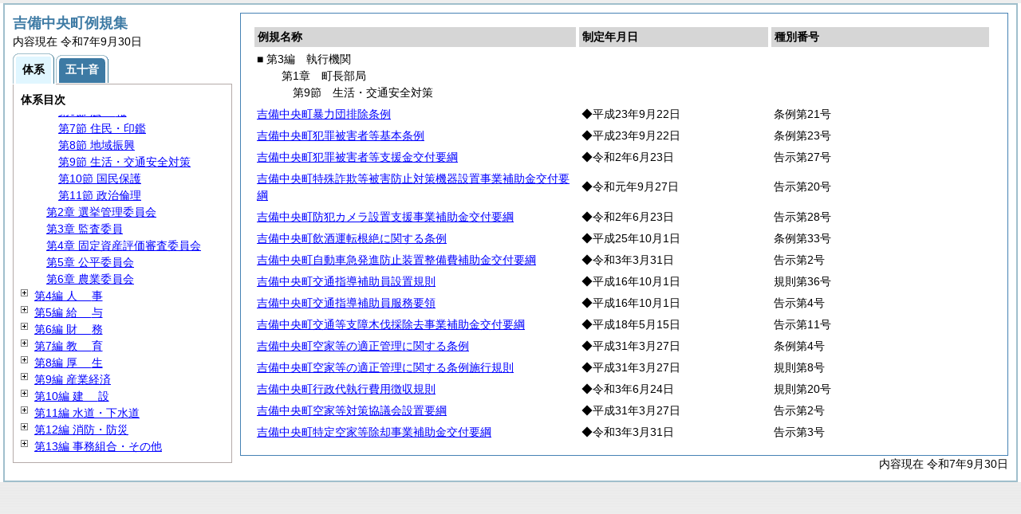

--- FILE ---
content_type: text/html; charset=UTF-8
request_url: https://www.town.kibichuo.lg.jp/reiki/reiki_taikei/r_taikei_03_01_09.html
body_size: 20337
content:
<?xml version="1.0" encoding="UTF-8"?>
<!DOCTYPE html PUBLIC "-//W3C//DTD XHTML 1.0 Transitional//EN" "http://www.w3.org/TR/xhtml1/DTD/xhtml1-transitional.dtd">
<html xmlns="http://www.w3.org/1999/xhtml" xml:lang="ja" lang="ja" dir="ltr">
<head>
<meta http-equiv="Content-Type" content="text/html; charset=UTF-8" />
<meta http-equiv="Content-Language" content="ja" />
<meta http-equiv="Content-Style-Type" content="text/css" />
<meta http-equiv="Content-Script-Type" content="text/javascript" />
<meta name="viewport" content="width=device-width,initial-scale=1.0" />
<meta name="ROBOTS" content="NOARCHIVE" />
<title>Reiki-Base インターネット版　体系目次検索</title>
<meta name="author" content="株式会社ぎょうせい" />
<meta name="copyright" content="(C) GYOSEI Corporation." />
<link rel="stylesheet" type="text/css" href="../css/reset.css" />
<link rel="stylesheet" type="text/css" href="../css/base.css" />
<link rel="stylesheet" type="text/css" href="../css/layout-master.css" />
<link rel="stylesheet" type="text/css" href="../css/module01.css" />
<link rel="stylesheet" type="text/css" href="../css/layout-master_htmlcreate.css" />
<script type="text/javascript" src="../js/webkit.scrollabletable_ie8.js" charset="UTF-8"></script>
<script type="text/javascript" src="../js/jquery.js" charset="UTF-8"></script>
<script type="text/javascript" src="../js/jquery-dimensions.js" charset="UTF-8"></script>
<script type="text/javascript" src="../js/jquery-tooltip.js" charset="UTF-8"></script>
<script type="text/javascript" src="../js/jquery.scrollTo-min.js" charset="UTF-8"></script>
<script type="text/javascript" src="../js/yuga.js" charset="UTF-8"></script>
<script type="text/javascript" src="../js/htmlcreate_taikei_init.js" charset="UTF-8"></script>
<script type="text/javascript" src="../js/ipad.js" charset="UTF-8"></script>
<script type="text/javascript">
iPadLoadStyle("../css/ipad.css");
</script>
<link rel="index contents" href="../reiki_menu.html" title="メインメニュー" /><!-- 【+注+】href属性へはメインメニューへのパスを記述 -->
</head>

<body id="gyosei_reikibase" class="internet">
<div id="wrapper">

<div id="container-area">
<div id="container">
<div id="container-inner" class="clearfix">

<div class="section-lv1" id="primary"><div id="primaryInner">
<table class="scrollableA01" id="scrollable01">
<col width="44%" />
<col width="26%" />
<col width="30%" />
<thead>
<tr class="table-headings">
<th>例規名称</th>
<th>制定年月日</th>
<th>種別番号</th>
</tr>
</thead>
<tbody>
<!--　ここに例規リストを入れる -->
<tr>
<td class="indent-list01"><ul><li>■ 第3編　執行機関
<ul><li>第1章　町長部局
<ul><li>第9節　生活・交通安全対策
</li></ul></li></ul></li></ul></td>
<td>&nbsp;</td>
<td>&nbsp;</td>
</tr>
<tr>
<td><a href="../reiki_honbun/r056RG00000687.html" onclick="window.open('../reiki_honbun/r056RG00000687.html');return false;">吉備中央町暴力団排除条例</a></td>
<td>◆平成23年9月22日</td>
<td>条例第21号</td>
</tr>
<tr>
<td><a href="../reiki_honbun/r056RG00000688.html" onclick="window.open('../reiki_honbun/r056RG00000688.html');return false;">吉備中央町犯罪被害者等基本条例</a></td>
<td>◆平成23年9月22日</td>
<td>条例第23号</td>
</tr>
<tr>
<td><a href="../reiki_honbun/r056RG00000975.html" onclick="window.open('../reiki_honbun/r056RG00000975.html');return false;">吉備中央町犯罪被害者等支援金交付要綱</a></td>
<td>◆令和2年6月23日</td>
<td>告示第27号</td>
</tr>
<tr>
<td><a href="../reiki_honbun/r056RG00000941.html" onclick="window.open('../reiki_honbun/r056RG00000941.html');return false;">吉備中央町特殊詐欺等被害防止対策機器設置事業補助金交付要綱</a></td>
<td>◆令和元年9月27日</td>
<td>告示第20号</td>
</tr>
<tr>
<td><a href="../reiki_honbun/r056RG00000976.html" onclick="window.open('../reiki_honbun/r056RG00000976.html');return false;">吉備中央町防犯カメラ設置支援事業補助金交付要綱</a></td>
<td>◆令和2年6月23日</td>
<td>告示第28号</td>
</tr>
<tr>
<td><a href="../reiki_honbun/r056RG00000758.html" onclick="window.open('../reiki_honbun/r056RG00000758.html');return false;">吉備中央町飲酒運転根絶に関する条例</a></td>
<td>◆平成25年10月1日</td>
<td>条例第33号</td>
</tr>
<tr>
<td><a href="../reiki_honbun/r056RG00000997.html" onclick="window.open('../reiki_honbun/r056RG00000997.html');return false;">吉備中央町自動車急発進防止装置整備費補助金交付要綱</a></td>
<td>◆令和3年3月31日</td>
<td>告示第2号</td>
</tr>
<tr>
<td><a href="../reiki_honbun/r056RG00000114.html" onclick="window.open('../reiki_honbun/r056RG00000114.html');return false;">吉備中央町交通指導補助員設置規則</a></td>
<td>◆平成16年10月1日</td>
<td>規則第36号</td>
</tr>
<tr>
<td><a href="../reiki_honbun/r056RG00000115.html" onclick="window.open('../reiki_honbun/r056RG00000115.html');return false;">吉備中央町交通指導補助員服務要領</a></td>
<td>◆平成16年10月1日</td>
<td>告示第4号</td>
</tr>
<tr>
<td><a href="../reiki_honbun/r056RG00000577.html" onclick="window.open('../reiki_honbun/r056RG00000577.html');return false;">吉備中央町交通等支障木伐採除去事業補助金交付要綱</a></td>
<td>◆平成18年5月15日</td>
<td>告示第11号</td>
</tr>
<tr>
<td><a href="../reiki_honbun/r056RG00000925.html" onclick="window.open('../reiki_honbun/r056RG00000925.html');return false;">吉備中央町空家等の適正管理に関する条例</a></td>
<td>◆平成31年3月27日</td>
<td>条例第4号</td>
</tr>
<tr>
<td><a href="../reiki_honbun/r056RG00000927.html" onclick="window.open('../reiki_honbun/r056RG00000927.html');return false;">吉備中央町空家等の適正管理に関する条例施行規則</a></td>
<td>◆平成31年3月27日</td>
<td>規則第8号</td>
</tr>
<tr>
<td><a href="../reiki_honbun/r056RG00001002.html" onclick="window.open('../reiki_honbun/r056RG00001002.html');return false;">吉備中央町行政代執行費用徴収規則</a></td>
<td>◆令和3年6月24日</td>
<td>規則第20号</td>
</tr>
<tr>
<td><a href="../reiki_honbun/r056RG00000930.html" onclick="window.open('../reiki_honbun/r056RG00000930.html');return false;">吉備中央町空家等対策協議会設置要綱</a></td>
<td>◆平成31年3月27日</td>
<td>告示第2号</td>
</tr>
<tr>
<td><a href="../reiki_honbun/r056RG00000998.html" onclick="window.open('../reiki_honbun/r056RG00000998.html');return false;">吉備中央町特定空家等除却事業補助金交付要綱</a></td>
<td>◆令和3年3月31日</td>
<td>告示第3号</td>
</tr>

</tbody>
</table>
<!-- /.section-lv1 --></div>
<p class="provinces">内容現在 令和7年9月30日</p>
</div>
<!-- /#container-inner --></div>
<!-- /#container --></div>
<!-- /#container-area --></div>

<div id="secondary">
<h2 id="goodsname" class="heading-lv2A">吉備中央町例規集</h2>
<p>内容現在 令和7年9月30日&nbsp;&nbsp;&nbsp;</p>
<ul class="tab-nav-noscript mt04">
<li><a href="javascript:void(0);" class="active"><span>体系</span></a></li>
<li><a href="../reiki_kana/kana_default.html"><span>五十音</span></a></li>
</ul>
<div id="tab_taikei" class="tab-body">
<dl>
<dt><em>体系目次</em></dt>
<dd class="mt04">
<ul id="navigation" class="treeview mt08 height430">
<!--　ここに体系目次を入れる -->
<li><span class="close">&nbsp;</span><a href="r_taikei_01.html" id="r_taikei_01">第1編 <span class="tk-space">総</span>規</a>
<ul class="none">
 <li><span class="noicon">&nbsp;</span><a href="r_taikei_01_01.html" id="r_taikei_01_01">第1章 町制施行</a></li>
 <li><span class="noicon">&nbsp;</span><a href="r_taikei_01_02.html" id="r_taikei_01_02">第2章 公告式</a></li>
 <li><span class="noicon">&nbsp;</span><a href="r_taikei_01_03.html" id="r_taikei_01_03">第3章 <span class="tk-space">表</span>彰</a></li>
 <li><span class="noicon">&nbsp;</span><a href="r_taikei_01_04.html" id="r_taikei_01_04">第4章 その他</a></li>
</ul>
</li>
<li><span class="noicon">&nbsp;</span><a href="r_taikei_02.html" id="r_taikei_02">第2編 <span class="tk-space">議</span>会</a></li>
<li><span class="open">&nbsp;</span><a href="r_taikei_03.html" id="r_taikei_03">第3編 執行機関</a>
<ul>
 <li><span class="open">&nbsp;</span><a href="r_taikei_03_01.html" id="r_taikei_03_01">第1章 町長部局</a>
 <ul>
   <li><span class="noicon">&nbsp;</span><a href="r_taikei_03_01_01.html" id="r_taikei_03_01_01">第1節 事務分掌</a></li>
   <li><span class="noicon">&nbsp;</span><a href="r_taikei_03_01_02.html" id="r_taikei_03_01_02">第2節 代理・代決等</a></li>
   <li><span class="noicon">&nbsp;</span><a href="r_taikei_03_01_03.html" id="r_taikei_03_01_03">第3節 文書・公印</a></li>
   <li><span class="noicon">&nbsp;</span><a href="r_taikei_03_01_04.html" id="r_taikei_03_01_04">第4節 情報の公開・保護等</a></li>
   <li><span class="noicon">&nbsp;</span><a href="r_taikei_03_01_05.html" id="r_taikei_03_01_05">第5節 行政手続</a></li>
   <li><span class="noicon">&nbsp;</span><a href="r_taikei_03_01_06.html" id="r_taikei_03_01_06">第6節 <span class="tk-space">広</span>報</a></li>
   <li><span class="noicon">&nbsp;</span><a href="r_taikei_03_01_07.html" id="r_taikei_03_01_07">第7節 住民・印鑑</a></li>
   <li><span class="noicon">&nbsp;</span><a href="r_taikei_03_01_08.html" id="r_taikei_03_01_08">第8節 地域振興</a></li>
   <li><span class="noicon">&nbsp;</span><a href="r_taikei_03_01_09.html" id="r_taikei_03_01_09">第9節 生活・交通安全対策</a></li>
   <li><span class="noicon">&nbsp;</span><a href="r_taikei_03_01_10.html" id="r_taikei_03_01_10">第10節 国民保護</a></li>
   <li><span class="noicon">&nbsp;</span><a href="r_taikei_03_01_11.html" id="r_taikei_03_01_11">第11節 政治倫理</a></li>
 </ul>
 </li>
 <li><span class="noicon">&nbsp;</span><a href="r_taikei_03_02.html" id="r_taikei_03_02">第2章 選挙管理委員会</a></li>
 <li><span class="noicon">&nbsp;</span><a href="r_taikei_03_03.html" id="r_taikei_03_03">第3章 監査委員</a></li>
 <li><span class="noicon">&nbsp;</span><a href="r_taikei_03_04.html" id="r_taikei_03_04">第4章 固定資産評価審査委員会</a></li>
 <li><span class="noicon">&nbsp;</span><a href="r_taikei_03_05.html" id="r_taikei_03_05">第5章 公平委員会</a></li>
 <li><span class="noicon">&nbsp;</span><a href="r_taikei_03_06.html" id="r_taikei_03_06">第6章 農業委員会</a></li>
</ul>
</li>
<li><span class="close">&nbsp;</span><a href="r_taikei_04.html" id="r_taikei_04">第4編 <span class="tk-space">人</span>事</a>
<ul class="none">
 <li><span class="noicon">&nbsp;</span><a href="r_taikei_04_01.html" id="r_taikei_04_01">第1章 定数・任用</a></li>
 <li><span class="noicon">&nbsp;</span><a href="r_taikei_04_02.html" id="r_taikei_04_02">第2章 分限・懲戒</a></li>
 <li><span class="noicon">&nbsp;</span><a href="r_taikei_04_03.html" id="r_taikei_04_03">第3章 <span class="tk-space">服</span>務</a></li>
 <li><span class="noicon">&nbsp;</span><a href="r_taikei_04_04.html" id="r_taikei_04_04">第4章 人事評価</a></li>
 <li><span class="noicon">&nbsp;</span><a href="r_taikei_04_05.html" id="r_taikei_04_05">第5章 職員厚生</a></li>
</ul>
</li>
<li><span class="close">&nbsp;</span><a href="r_taikei_05.html" id="r_taikei_05">第5編 <span class="tk-space">給</span>与</a>
<ul class="none">
 <li><span class="noicon">&nbsp;</span><a href="r_taikei_05_01.html" id="r_taikei_05_01">第1章 報酬・費用弁償</a></li>
 <li><span class="noicon">&nbsp;</span><a href="r_taikei_05_02.html" id="r_taikei_05_02">第2章 <span class="tk-space">給</span>料</a></li>
 <li><span class="noicon">&nbsp;</span><a href="r_taikei_05_03.html" id="r_taikei_05_03">第3章 <span class="tk-space">旅</span>費</a></li>
</ul>
</li>
<li><span class="close">&nbsp;</span><a href="r_taikei_06.html" id="r_taikei_06">第6編 <span class="tk-space">財</span>務</a>
<ul class="none">
 <li><span class="noicon">&nbsp;</span><a href="r_taikei_06_01.html" id="r_taikei_06_01">第1章 <span class="tk-space">通</span>則</a></li>
 <li><span class="noicon">&nbsp;</span><a href="r_taikei_06_02.html" id="r_taikei_06_02">第2章 <span class="tk-space">会</span>計</a></li>
 <li><span class="noicon">&nbsp;</span><a href="r_taikei_06_03.html" id="r_taikei_06_03">第3章 税</a></li>
 <li><span class="noicon">&nbsp;</span><a href="r_taikei_06_04.html" id="r_taikei_06_04">第4章 税外収入</a></li>
 <li><span class="noicon">&nbsp;</span><a href="r_taikei_06_05.html" id="r_taikei_06_05">第5章 <span class="tk-space">契</span>約</a></li>
 <li><span class="close">&nbsp;</span><a href="r_taikei_06_06.html" id="r_taikei_06_06">第6章 <span class="tk-space">財</span>産</a>
 <ul class="none">
   <li><span class="noicon">&nbsp;</span><a href="r_taikei_06_06_01.html" id="r_taikei_06_06_01">第1節 財産管理</a></li>
   <li><span class="noicon">&nbsp;</span><a href="r_taikei_06_06_02.html" id="r_taikei_06_06_02">第2節 <span class="tk-space">基</span>金</a></li>
 </ul>
 </li>
</ul>
</li>
<li><span class="close">&nbsp;</span><a href="r_taikei_07.html" id="r_taikei_07">第7編 <span class="tk-space">教</span>育</a>
<ul class="none">
 <li><span class="noicon">&nbsp;</span><a href="r_taikei_07_01.html" id="r_taikei_07_01">第1章 教育委員会</a></li>
 <li><span class="noicon">&nbsp;</span><a href="r_taikei_07_02.html" id="r_taikei_07_02">第2章 学校教育</a></li>
 <li><span class="noicon">&nbsp;</span><a href="r_taikei_07_03.html" id="r_taikei_07_03">第3章 社会教育</a></li>
 <li><span class="noicon">&nbsp;</span><a href="r_taikei_07_04.html" id="r_taikei_07_04">第4章 文化財</a></li>
 <li><span class="noicon">&nbsp;</span><a href="r_taikei_07_05.html" id="r_taikei_07_05">第5章 社会体育</a></li>
</ul>
</li>
<li><span class="close">&nbsp;</span><a href="r_taikei_08.html" id="r_taikei_08">第8編 <span class="tk-space">厚</span>生</a>
<ul class="none">
 <li><span class="close">&nbsp;</span><a href="r_taikei_08_01.html" id="r_taikei_08_01">第1章 社会福祉</a>
 <ul class="none">
   <li><span class="noicon">&nbsp;</span><a href="r_taikei_08_01_01.html" id="r_taikei_08_01_01">第1節 <span class="tk-space">通</span>則</a></li>
   <li><span class="noicon">&nbsp;</span><a href="r_taikei_08_01_02.html" id="r_taikei_08_01_02">第2節 児童・母子福祉</a></li>
   <li><span class="noicon">&nbsp;</span><a href="r_taikei_08_01_03.html" id="r_taikei_08_01_03">第3節 高齢者福祉</a></li>
   <li><span class="noicon">&nbsp;</span><a href="r_taikei_08_01_04.html" id="r_taikei_08_01_04">第4節 障害者福祉</a></li>
 </ul>
 </li>
 <li><span class="noicon">&nbsp;</span><a href="r_taikei_08_02.html" id="r_taikei_08_02">第2章 国民健康保険</a></li>
 <li><span class="noicon">&nbsp;</span><a href="r_taikei_08_03.html" id="r_taikei_08_03">第3章 介護保険</a></li>
 <li><span class="close">&nbsp;</span><a href="r_taikei_08_04.html" id="r_taikei_08_04">第4章 <span class="tk-space">衛</span>生</a>
 <ul class="none">
   <li><span class="noicon">&nbsp;</span><a href="r_taikei_08_04_01.html" id="r_taikei_08_04_01">第1節 保健衛生</a></li>
   <li><span class="noicon">&nbsp;</span><a href="r_taikei_08_04_02.html" id="r_taikei_08_04_02">第2節 環境衛生</a></li>
   <li><span class="noicon">&nbsp;</span><a href="r_taikei_08_04_03.html" id="r_taikei_08_04_03">第3節 墓地・火葬場</a></li>
 </ul>
 </li>
 <li><span class="noicon">&nbsp;</span><a href="r_taikei_08_05.html" id="r_taikei_08_05">第5章 環境保全</a></li>
</ul>
</li>
<li><span class="close">&nbsp;</span><a href="r_taikei_09.html" id="r_taikei_09">第9編 産業経済</a>
<ul class="none">
 <li><span class="close">&nbsp;</span><a href="r_taikei_09_01.html" id="r_taikei_09_01">第1章 農林水産・畜産</a>
 <ul class="none">
   <li><span class="noicon">&nbsp;</span><a href="r_taikei_09_01_01.html" id="r_taikei_09_01_01">第1節 <span class="tk-space">通</span>則</a></li>
   <li><span class="noicon">&nbsp;</span><a href="r_taikei_09_01_02.html" id="r_taikei_09_01_02">第2節 <span class="tk-space">農</span>業</a></li>
   <li><span class="noicon">&nbsp;</span><a href="r_taikei_09_01_03.html" id="r_taikei_09_01_03">第3節 土地改良</a></li>
   <li><span class="noicon">&nbsp;</span><a href="r_taikei_09_01_04.html" id="r_taikei_09_01_04">第4節 <span class="tk-space">畜</span>産</a></li>
   <li><span class="noicon">&nbsp;</span><a href="r_taikei_09_01_05.html" id="r_taikei_09_01_05">第5節 <span class="tk-space">林</span>業</a></li>
 </ul>
 </li>
 <li><span class="noicon">&nbsp;</span><a href="r_taikei_09_02.html" id="r_taikei_09_02">第2章 <span class="tk-space">商</span>工</a></li>
 <li><span class="noicon">&nbsp;</span><a href="r_taikei_09_03.html" id="r_taikei_09_03">第3章 町勢振興</a></li>
</ul>
</li>
<li><span class="close">&nbsp;</span><a href="r_taikei_10.html" id="r_taikei_10">第10編 <span class="tk-space">建</span>設</a>
<ul class="none">
 <li><span class="noicon">&nbsp;</span><a href="r_taikei_10_01.html" id="r_taikei_10_01">第1章 <span class="tk-space">通</span>則</a></li>
 <li><span class="noicon">&nbsp;</span><a href="r_taikei_10_02.html" id="r_taikei_10_02">第2章 開発事業</a></li>
 <li><span class="noicon">&nbsp;</span><a href="r_taikei_10_03.html" id="r_taikei_10_03">第3章 都市計画</a></li>
 <li><span class="noicon">&nbsp;</span><a href="r_taikei_10_04.html" id="r_taikei_10_04">第4章 <span class="tk-space">土</span>木</a></li>
 <li><span class="noicon">&nbsp;</span><a href="r_taikei_10_05.html" id="r_taikei_10_05">第5章 <span class="tk-space">住</span>宅</a></li>
</ul>
</li>
<li><span class="close">&nbsp;</span><a href="r_taikei_11.html" id="r_taikei_11">第11編 水道・下水道</a>
<ul class="none">
 <li><span class="close">&nbsp;</span><a href="r_taikei_11_01.html" id="r_taikei_11_01">第1章 <span class="tk-space">水</span>道</a>
 <ul class="none">
   <li><span class="noicon">&nbsp;</span><a href="r_taikei_11_01_01.html" id="r_taikei_11_01_01">第1節 上水道</a></li>
   <li><span class="noicon">&nbsp;</span><a href="r_taikei_11_01_02.html" id="r_taikei_11_01_02">第2節 簡易水道</a></li>
 </ul>
 </li>
 <li><span class="close">&nbsp;</span><a href="r_taikei_11_02.html" id="r_taikei_11_02">第2章 下水道</a>
 <ul class="none">
   <li><span class="noicon">&nbsp;</span><a href="r_taikei_11_02_01.html" id="r_taikei_11_02_01">第1節 公共下水道</a></li>
   <li><span class="noicon">&nbsp;</span><a href="r_taikei_11_02_02.html" id="r_taikei_11_02_02">第2節 農業集落排水</a></li>
 </ul>
 </li>
</ul>
</li>
<li><span class="close">&nbsp;</span><a href="r_taikei_12.html" id="r_taikei_12">第12編 消防・防災</a>
<ul class="none">
 <li><span class="close">&nbsp;</span><a href="r_taikei_12_01.html" id="r_taikei_12_01">第1章 <span class="tk-space">防</span>災</a>
 <ul class="none">
   <li><span class="noicon">&nbsp;</span><a href="r_taikei_12_01_01.html" id="r_taikei_12_01_01">第1節 災害対策</a></li>
   <li><span class="noicon">&nbsp;</span><a href="r_taikei_12_01_02.html" id="r_taikei_12_01_02">第2節 災害補償</a></li>
 </ul>
 </li>
 <li><span class="noicon">&nbsp;</span><a href="r_taikei_12_02.html" id="r_taikei_12_02">第2章 消防団</a></li>
</ul>
</li>
<li><span class="close">&nbsp;</span><a href="r_taikei_13.html" id="r_taikei_13">第13編 事務組合・その他</a>
<ul class="none">
 <li><span class="noicon">&nbsp;</span><a href="r_taikei_13_01.html" id="r_taikei_13_01">第1章 財産区</a></li>
 <li><span class="noicon">&nbsp;</span><a href="r_taikei_13_02.html" id="r_taikei_13_02">第2章 事務組合</a></li>
 <li><span class="noicon">&nbsp;</span><a href="r_taikei_13_03.html" id="r_taikei_13_03">第3章 その他</a></li>
</ul>
</li>

</ul></dd>
</dl>
<!-- /#tab_taikei --></div>
<!-- /#secondary -->
</div>

<!-- /#wrapper --></div>
</body>
</html>
